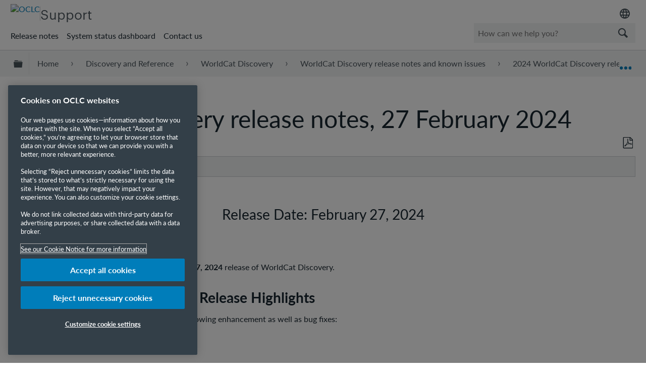

--- FILE ---
content_type: text/html; charset=utf-8
request_url: https://help.oclc.org/Discovery_and_Reference/WorldCat_Discovery/Release_notes/2024_release_notes/095WorldCat_Discovery_release_notes_27_February_2024
body_size: 16314
content:
<!DOCTYPE html>
<html  lang="en">
<head prefix="og: http://ogp.me/ns# article: http://ogp.me/ns/article#">

        <meta name="viewport" content="width=device-width, initial-scale=1"/>
        <meta name="google-site-verification" content="Jy3sv_9B9qZmOywOSydBMsr7nvstdycvcVlTuEPMv9U"/>
        <meta name="zd-site-verification" content="nfmtzvl7lhpfm0p6ftnxi"/>
        <meta name="generator" content="MindTouch"/>
        <meta name="robots" content="index,follow"/>
        <meta property="og:title" content="WorldCat Discovery release notes, 27 February 2024"/>
        <meta property="og:site_name" content="OCLC Support"/>
        <meta property="og:type" content="article"/>
        <meta property="og:locale" content="en_US"/>
        <meta property="og:url" content="https://help.oclc.org/Discovery_and_Reference/WorldCat_Discovery/Release_notes/2024_release_notes/095WorldCat_Discovery_release_notes_27_February_2024"/>
        <meta property="og:image" content="https://a.mtstatic.com/@public/production/site_10606/1506601705-social-share.png"/>
        <meta property="og:description" content=""/>
        <meta property="article:published_time" content="2024-02-16T13:06:33Z"/>
        <meta property="article:modified_time" content="2025-05-01T14:44:49Z"/>
        <meta name="twitter:card" content="summary"/>
        <meta name="twitter:title" content="WorldCat Discovery release notes, 27 February 2024"/>
        <meta name="twitter:description" content=""/>
        <meta name="twitter:image" content="https://a.mtstatic.com/@public/production/site_10606/1506601705-social-share.png"/>
        <meta name="description" content=""/>
        <link rel="canonical" href="https://help.oclc.org/Discovery_and_Reference/WorldCat_Discovery/Release_notes/2024_release_notes/095WorldCat_Discovery_release_notes_27_February_2024"/>
        <link rel="search" type="application/opensearchdescription+xml" title="OCLC Support Search" href="https://help.oclc.org/@api/deki/site/opensearch/description"/>
        <link rel="apple-touch-icon" href="https://a.mtstatic.com/@public/production/site_10606/1726501405-apple-touch-icon.png"/>
        <link rel="shortcut icon" href="https://a.mtstatic.com/@public/production/site_10606/1745262433-favicon.ico"/>

        <script type="application/ld+json">{"@context":"http:\/\/schema.org","@type":"Article","name":"WorldCat Discovery release notes, 27 February 2024","url":"https:\/\/help.oclc.org\/Discovery_and_Reference\/WorldCat_Discovery\/Release_notes\/2024_release_notes\/095WorldCat_Discovery_release_notes_27_February_2024","image":{"@type":"ImageObject","url":"https:\/\/a.mtstatic.com\/@public\/production\/site_10606\/1506601705-social-share.png","height":{"@type":"QuantitativeValue","maxValue":315},"width":{"@type":"QuantitativeValue","maxValue":600}},"datePublished":"2024-02-16T13:06:33Z","dateModified":"2025-05-01T14:44:49Z","thumbnailUrl":"https:\/\/help.oclc.org\/@api\/deki\/pages\/54493\/thumbnail?default=https%3A%2F%2Fhelp.oclc.org%2F%40style%2Fcommon%2Fimages%2Fimage-placeholder.png","mainEntityofPage":{"@type":"WebPage","@id":"https:\/\/help.oclc.org\/Discovery_and_Reference\/WorldCat_Discovery\/Release_notes\/2024_release_notes\/095WorldCat_Discovery_release_notes_27_February_2024"},"headline":"WorldCat Discovery release notes, 27 February 2024"}</script>
        <script type="application/ld+json">{"@context":"http:\/\/schema.org","@type":"WebPage","name":"WorldCat Discovery release notes, 27 February 2024","url":"https:\/\/help.oclc.org\/Discovery_and_Reference\/WorldCat_Discovery\/Release_notes\/2024_release_notes\/095WorldCat_Discovery_release_notes_27_February_2024","relatedLink":["https:\/\/help.oclc.org\/Discovery_and_Reference\/WorldCat_Discovery\/Release_notes\/2024_release_notes\/100WorldCat_Discovery_release_notes_5_February_2024","https:\/\/help.oclc.org\/Discovery_and_Reference\/WorldCat_Discovery\/Release_notes\/2024_release_notes\/090WorldCat_Discovery_Release_Notes_18_March_2024","https:\/\/help.oclc.org\/Discovery_and_Reference\/WorldCat_Discovery\/Release_notes\/2024_release_notes\/085WorldCat_Discovery_Release_Notes_21_March_2024","https:\/\/help.oclc.org\/Discovery_and_Reference\/WorldCat_Discovery\/Release_notes\/2024_release_notes\/080WorldCat_Discovery_release_notes_April_2024"]}</script>
        <script type="application/ld+json">{"@context":"http:\/\/schema.org","@type":"BreadcrumbList","itemListElement":[{"@type":"ListItem","position":1,"item":{"@id":"https:\/\/help.oclc.org\/Discovery_and_Reference","name":"Discovery and Reference"}},{"@type":"ListItem","position":2,"item":{"@id":"https:\/\/help.oclc.org\/Discovery_and_Reference\/WorldCat_Discovery","name":"WorldCat Discovery"}},{"@type":"ListItem","position":3,"item":{"@id":"https:\/\/help.oclc.org\/Discovery_and_Reference\/WorldCat_Discovery\/Release_notes","name":"WorldCat Discovery release notes and known issues"}},{"@type":"ListItem","position":4,"item":{"@id":"https:\/\/help.oclc.org\/Discovery_and_Reference\/WorldCat_Discovery\/Release_notes\/2024_release_notes","name":"2024 WorldCat Discovery release notes"}}]}</script>

        <title>WorldCat Discovery release notes, 27 February 2024 - OCLC Support</title>


    <style type="text/css">/*<![CDATA[*/
#mt-toc-container li:before {
display: none;
}/*]]>*/</style>

        <link media="screen" type="text/css" rel="stylesheet" href="https://a.mtstatic.com/@cache/layout/anonymous.css?_=a39e178cccdf9f952b353336221f5fe1_aGVscC5vY2xjLm9yZw==:site_10606" id="mt-screen-css" />

    
        <link media="print" type="text/css" rel="stylesheet" href="https://a.mtstatic.com/@cache/layout/print.css?_=23cf54050c5d3eb22b961195d90576c5:site_10606" id="mt-print-css" />


    <script type="application/json" nonce="23a7e1cc7439ab67baa0d1e65cb5a8bc178fe42f0ea37b2a5dfc49242a98663b" id="mt-localizations-draft">
{"Draft.JS.alert.cancel.button":"OK","Draft.JS.alert.cancel.message":"You can not cancel a draft when the live page is unpublished.","Draft.JS.alert.cancel.title":"This draft cannot be canceled","Draft.JS.alert.publish.button":"OK","Draft.JS.alert.publish.message":"You can not publish a draft of a page with an unpublished parent","Draft.JS.alert.publish.title":"This draft cannot be published","Draft.JS.alert.unpublish.button":"OK","Draft.JS.alert.unpublish.message":"You can not unpublish a page when published subpages are present.","Draft.JS.alert.unpublish.title":"This page cannot be unpublished","Draft.JS.success.cancel":"The draft was successfully deleted.","Draft.JS.success.schedule.publish":"Publication schedule successfully created.","Draft.JS.success.publish":"The draft was successfully published.","Draft.JS.success.unpublish":"The page was successfully unpublished.","Draft.JS.success.unpublish.inherits-schedule\n        Draft.JS.success.unpublish.scheduled-to-publish":"[MISSING: draft.js.success.unpublish.inherits-schedule\n        draft.js.success.unpublish.scheduled-to-publish]","Draft.JS.success.update.schedule.publish":"Publication schedule successfully updated.","Draft.JS.success.update.schedule.unpublish":"[MISSING: draft.js.success.update.schedule.unpublish]","Draft.JS.success.delete.schedule\n        Draft.JS.success.delete.schedule.with.subpages\n        Draft.error.cancel":"[MISSING: draft.js.success.delete.schedule\n        draft.js.success.delete.schedule.with.subpages\n        draft.error.cancel]","Draft.error.publish":"There was an error publishing the draft.","Draft.error.unpublish":"There was an error unpublishing the page.","Draft.message.at":"at","Dialog.ConfirmSave.StrictIdf.title":"Oops!","Dialog.ConfirmSave.StrictIdf.error.missing-template-reference":"This article type requires a template reference widget. Not having one may negatively impact your site and SEO. Please contact CXone Expert support.","Dialog.ConfirmSave.StrictIdf.label.continue":"Proceed anyway","Dialog.ConfirmSave.StrictIdf.label.cancel":"Cancel","Dialog.ConfirmSave.StrictIdf.label.missing-template-reference-help-link":"Learn more about required references","Dialog.ConfirmSave.StrictIdf.error.invalid-idf":"This type of article should not exist at the requested location in the site hierarchy. Proceeding with the requested move may negatively impact site navigation and SEO.","Dialog.ConfirmSave.StrictIdf.label.invalid-idf-help-link":"Learn more about IDF structure","Dialog.EditDraft.page-title":"Create draft","Dialog.Scheduler.Common.label.am":"{0} AM","Dialog.Scheduler.Common.label.pm":"{0} PM","Dialog.Scheduler.Publish.alert-create-draft":"Create","Dialog.Scheduler.Publish.alert-existing-publication-scheduled":"This location has an existing publication schedule applied.  The new page will inherit this new schedule.","Dialog.Scheduler.Publish.alert-modify-message":"This draft is scheduled to be published {0} at {1}. A schedule cannot be modified or deleted less than 15 minutes from its start time.","Dialog.Scheduler.Publish.alert-modify-title":"This schedule cannot be modified","Dialog.Scheduler.Publish.button-close":"Close","Dialog.Scheduler.Publish.button-save":"Save publish schedule","Dialog.Scheduler.Publish.button-go-to-parent":"Go to parent","Dialog.Scheduler.Publish.do-not-have-permission-message":"This page will be published {0} with another page scheduled by {1}. You do not have permission to view this page. Please see {1} to resolve scheduling conflicts.","Dialog.Scheduler.Publish.go-to-parent-message":"This draft will be published {0}, scheduled by {1}. A schedule can only be modified where it was created.","Dialog.Scheduler.Publish.label.f1-link":"Learn about scheduled publishing","Dialog.Scheduler.Publish.page-title":"Publish","Dialog.Scheduler.Unpublish.button-save":"Save unpublish schedule","Dialog.Scheduler.Unpublish.alert-modify-message":"This page is scheduled to be unpublished {0} at {1}. A schedule cannot be modified or deleted less than 15 minutes from its start time.","Dialog.Scheduler.Unpublish.do-not-have-permission-message":"This page will be unpublished {0} with another page scheduled by {1}. You do not have permission to view this page. Please see {1} to resolve scheduling conflicts.","Dialog.Scheduler.Unpublish.go-to-parent-message":"This page will be unpublished {0}, scheduled by {1}. A schedule can only be modified where it was created.","Dialog.Scheduler.Unpublish.page-title":"Unpublish","Page.Dashboard.page-title":"Dashboard"}    </script>    <script type="application/json" nonce="23a7e1cc7439ab67baa0d1e65cb5a8bc178fe42f0ea37b2a5dfc49242a98663b" id="mt-localizations-editor">
{"Article.Attach.file.upload.toobig":"The file \"{1}\" is too large.  The maximum allowed file size is {0}.","Article.Attach.file.upload.notAllowed":"The selected file can not be uploaded because you do not have permission to upload files of that type.","Article.Attach.file.upload.fileExtension":"You picked a file with an unsupported extension.  Please try again with a valid file.","Article.Common.page-is-restricted-login":"You do not have permission to view this page - please try signing in.","Article.Common.page-save-conflict":"You may have overwritten a concurrent editor's changes. Use this page's <a title=\"Revision History\" target=\"_blank\" href=\"{0}\" >Revision History<\/a> to review.","Article.Error.page-couldnt-be-loaded":"The requested page's contents could not be loaded.","Article.Error.page-save-conflict":"A page already exists at {0}. Navigate to the existing page and edit the page if you wish to modify its contents.","Article.Error.page-save-forbidden":"Your session has expired or you do not have permission to edit this page.","Article.Error.page-title-required":"A page title is required.","Article.edit.summary":"Edit summary","Article.edit.summary-reason":"Why are you making this edit?","Article.edit.enter-reason":"Enter reason (viewable in Site History Report)","Component.YoutubeSearch.error.key-invalid":"Your YouTube API Key was improperly configured. Please review the article at the","Component.YoutubeSearch.error.key-missing":"Your CXone Expert deployment needs to update your YouTube API Key. Details on how to update can be found at the","Component.YoutubeSearch.error.search-failed":"Search failed","Component.YoutubeSearch.info.not-found":"No videos found","Component.YoutubeSearch.label.video-url":"Video URL","Component.YoutubeSearch.placeholder.query":"Video URL or YouTube search query","Dialog.ConfirmCancel.button.continue-editing":"Continue editing","Dialog.ConfirmCancel.button.discard-changes":"Discard changes","Dialog.ConfirmCancel.message.changes-not-saved":"Your changes have not been saved to MindTouch.","Dialog.ConfirmCancel.title":"Discard changes?","Dialog.ConfirmDeleteRedirects.label.delete-redirects-help-link":"Learn more about deleting redirects","Dialog.ConfirmSave.error.redirect":"A redirect exists at this location and will be deleted if you continue. This may negatively impact your site and SEO. Please contact CXone Expert support.","Dialog.ConfirmSave.label.cancel":"Cancel","Dialog.ConfirmSave.label.continue":"Continue","Dialog.ConfirmSave.title":"Delete redirect?","Dialog.ConfirmSave.StrictIdf.error.invalid-idf":"This type of article should not exist at the requested location in the site hierarchy. Proceeding with the requested move may negatively impact site navigation and SEO.","Dialog.ConfirmSave.StrictIdf.error.missing-template-reference-insert":"You've removed the template reference, which is required for this page. Click Insert to reinsert the template reference.","Dialog.ConfirmSave.StrictIdf.label.cancel":"Cancel","Dialog.ConfirmSave.StrictIdf.label.continue":"Proceed anyway","Dialog.ConfirmSave.StrictIdf.label.insert":"Insert","Dialog.ConfirmSave.StrictIdf.label.missing-template-reference-help-link":"Learn more about required references","Dialog.ConfirmSave.StrictIdf.label.invalid-idf-help-link":"Learn more about IDF structure","Dialog.ConfirmSave.StrictIdf.title":"Oops!","Dialog.JS.wikibits-edit-section":"Edit section","Dialog.SaveRequired.button.cancel":"Cancel","Dialog.SaveRequired.button.save":"Save and continue","Dialog.SaveRequired.label.change-title-start":"This page needs a different title than","Dialog.SaveRequired.label.change-title-end":"Please make the correction and try again.","Dialog.SaveRequired.label.new-page-alert":"This operation can not be performed on a page that has not yet been created. In order to do that, we need to quickly save what you have.","Dialog.SaveRequired.title":"Save required","Draft.error.save-unpublished":"You cannot save an unpublished draft at {0}. A published page already exists at that location.","GUI.Editor.alert-changes-made-without-saving":"You have made changes to the content without saving your changes. Are you sure you want to exit this page?","GUI.Editor.error.copy-hint":"To avoid losing your work, copy the page contents to a new file and retry saving again.","GUI.Editor.error.server-error":"A server error has occurred.","GUI.Editor.error.unable-to-save":"We are unable to save this page","Redist.CKE.mt-save.save-to-file-link":"Save the page content to a file","Redist.CKE.mt-autosave.contents-autosaved":"The page contents were autosaved to the browser's local storage {0}","System.API.Error.invalid-redirect":"Cannot create a redirect on a page with sub-pages.","System.API.Error.invalid-redirect-target":"The redirect does not point at a valid page."}    </script>    <script type="application/json" nonce="23a7e1cc7439ab67baa0d1e65cb5a8bc178fe42f0ea37b2a5dfc49242a98663b" id="mt-localizations-file-uploader">
{"Dialog.Attach.allowed-types":"Allowed file types:","Dialog.Attach.button.upload":"Upload","Dialog.Attach.choose-files-dad":"Choose files to upload or drag and drop files into this window.","Dialog.Attach.max-size":"Maximum upload file size: {0}"}    </script>    <script type="application/json" nonce="23a7e1cc7439ab67baa0d1e65cb5a8bc178fe42f0ea37b2a5dfc49242a98663b" id="mt-localizations-grid-widget">
{"Article.Common.page-is-restricted-login":"You do not have permission to view this page - please try signing in.","MindTouch.Help.Page.search-unavailable":"Sorry, search is currently unavailable.","MindTouch.Reports.data.empty-grid-text":"No Data Available.","Page.StructuredTags.error-update":"An unknown error occurred."}    </script>    <script type="application/json" nonce="23a7e1cc7439ab67baa0d1e65cb5a8bc178fe42f0ea37b2a5dfc49242a98663b" id="mt-localizations-tree-widget">
{"Skin.Common.home":"Home","Dialog.Common.error.path-not-found":"The requested page or section could not be loaded. Please update the link.","Dialog.JS.loading":"Loading...","Dialog.JS.loading.copy":"Copying page(s)...","Dialog.JS.loading.insertImage":"Inserting image...","Dialog.JS.loading.move":"Moving page(s)...","Dialog.JS.loading.moveFile":"Moving file...","Dialog.JS.loading.search":"Searching...","MindTouch.Help.Page.in":"in","MindTouch.Help.Page.no-search-results":"Sorry, we can't find what you are looking for.","MindTouch.Help.Page.no-search-try":"Try searching for something else, selecting a category, or try creating a ticket.","MindTouch.Help.Page.retrysearch":"Click here to search the whole site.","MindTouch.Help.Page.search-error-try":"Please try again later.","MindTouch.Help.Page.search-unavailable":"Sorry, search is currently unavailable."}    </script>    <script type="application/json" nonce="23a7e1cc7439ab67baa0d1e65cb5a8bc178fe42f0ea37b2a5dfc49242a98663b" id="mt-localizations-dialog">
{"Dialog.Common.button.cancel":"Cancel","Dialog.Common.button.ok":"OK","Dialog.Common.label.home":"Home"}    </script>
    <script type="text/javascript" data-mindtouch-module="true" nonce="23a7e1cc7439ab67baa0d1e65cb5a8bc178fe42f0ea37b2a5dfc49242a98663b" src="https://a.mtstatic.com/deki/javascript/out/globals.jqueryv2.2.4.js?_=e0b19cc4575601f62d247de7bea281149d1b4519:site_10606"></script><script type="application/json" id="mt-global-settings" nonce="23a7e1cc7439ab67baa0d1e65cb5a8bc178fe42f0ea37b2a5dfc49242a98663b">{"articleType":"topic","attachFileMax":1000,"baseHref":"https:\/\/help.oclc.org","cacheFingerprint":"e0b19cc4575601f62d247de7bea281149d1b4519:site_10606","canFileBeAttached":false,"cdnHostname":"a.mtstatic.com","clientSideWarnings":false,"dntEditorConfig":false,"draftEditable":false,"followRedirects":1,"idfHideTemplateTags":true,"idfVersion":"IDF3","isArticleReviewCommunityMembersEnabled":false,"isDraftAllowed":false,"isDraftManagerReportDownloadEnabled":false,"isDraftRequest":false,"isFindAndReplaceUndoEnabled":false,"isGenerativeSearchEnabled":false,"isGenerativeSearchDisclaimerEnabled":true,"isGenerativeSearchStreamResponseToggleEnabled":false,"isContentAdequacyEnabled":false,"isGenerativeSearchOnDemandEvaluationEnabled":false,"isFileDescriptionCaptionableByLlmEnabled":false,"isGoogleAnalyticsEnabled":true,"isGuideTabMultipleClassificationsEnabled":false,"isHawthornThemeEnabled":false,"isIframeSandboxEnabled":false,"isImportExportEnhancementsEnabled":true,"isImportExportMediaEnabled":false,"isExternalImportEnabled":false,"isInteractionAnalyticsDebugEnabled":false,"isDevelopmentModeEnabled":false,"isInteractionAnalyticsEnabled":true,"isKcsEnabledOnPage":false,"isMediaManagerEnabled":true,"isPinnedPagesEnabled":true,"isReportDownloadEnabled":false,"isSchedulePublishEnabled":true,"isSearchAsYouTypeEnabled":false,"isTinymceAiAssistantEnabled":false,"isSearchInsightsDownloadEnabled":true,"isSentimentAnalysisEnabled":true,"isShowMoreChildrenNodesEnabled":false,"isShowTerminalNodesEnabled":false,"isSkinResponsive":true,"isSmoothScrollEnabled":true,"isTinyMceEnabled":false,"isTreeArticleIconsEnabled":false,"isXhrF1WebWidgetEnabled":true,"isXhrIEMode":false,"kcsEnabled":false,"kcsV2Enabled":false,"kcsV2GuidePrivacySetting":"Semi-Public","learningPathsEnabled":true,"maxFileSize":268435456,"moduleMode":"global","pageEditable":false,"pageId":54493,"pageIsRedirect":false,"pageLanguageCode":"en-US","pageName":"WorldCat Discovery release notes, 27 February 2024","pageNamespace":"","pageOrderLimit":1000,"pagePermissions":["LOGIN","BROWSE","READ","SUBSCRIBE"],"pageRevision":"9","pageSectionEditable":false,"pageTitle":"Discovery and Reference\/WorldCat Discovery\/Release notes\/2024 release notes\/095WorldCat Discovery release notes 27 February 2024","pageViewId":"1e1dc538-bb00-44de-a662-36c3d3ae4ac7","pathCommon":"\/@style\/common","pathSkin":"\/@style\/elm","relatedArticlesDetailed":true,"removeBlankTemplate":true,"removeDeleteCheckbox":true,"cidWarningOnDelete":true,"scriptParser":2,"sessionId":"NmE4ZmQ5NzEtNzg4Zi00YzIyLWI1MmUtYzhlYTQzYzAyOWQwfDIwMjUtMTItMTJUMDM6MjI6MDM=","showAllTemplates":false,"siteAuthoringPageThumbnailManagementEnabled":true,"skinStyle":"columbia.elm","spaceballs2Enabled":false,"strictIdfEnabled":true,"uiLanguage":"en-us","userId":2,"userIsAdmin":false,"userIsAnonymous":true,"userIsSeated":false,"userName":"Anonymous User","userPermissions":["LOGIN","BROWSE","READ","SUBSCRIBE"],"userSystemName":"Anonymous","userTimezone":"-04:00","webFontConfig":{"google":{"families":null}},"apiToken":"xhr_2_1765509724_c9c2723931f7f32ad290c21fce427582bf0be84e87f98543ed6f890fd7e721d1","displayGenerativeSearchDisclaimer":true}</script><script type="text/javascript" data-mindtouch-module="true" nonce="23a7e1cc7439ab67baa0d1e65cb5a8bc178fe42f0ea37b2a5dfc49242a98663b" src="https://a.mtstatic.com/deki/javascript/out/deki.legacy.js?_=e0b19cc4575601f62d247de7bea281149d1b4519:site_10606"></script><script type="text/javascript" data-mindtouch-module="true" nonce="23a7e1cc7439ab67baa0d1e65cb5a8bc178fe42f0ea37b2a5dfc49242a98663b" src="https://a.mtstatic.com/deki/javascript/out/community.js?_=e0b19cc4575601f62d247de7bea281149d1b4519:site_10606"></script><script type="text/javascript" data-mindtouch-module="true" nonce="23a7e1cc7439ab67baa0d1e65cb5a8bc178fe42f0ea37b2a5dfc49242a98663b" src="https://a.mtstatic.com/deki/javascript/out/standalone/skin_elm.js?_=e0b19cc4575601f62d247de7bea281149d1b4519:site_10606"></script><script type="text/javascript" data-mindtouch-module="true" nonce="23a7e1cc7439ab67baa0d1e65cb5a8bc178fe42f0ea37b2a5dfc49242a98663b" src="https://a.mtstatic.com/deki/javascript/out/standalone/pageBootstrap.js?_=e0b19cc4575601f62d247de7bea281149d1b4519:site_10606"></script>

    
        <!-- OneTrust Cookies Consent Notice start. Updated by Mickey Hawk on 27 July 2020 1:58PM -->
<script src="https://cdn.cookielaw.org/scripttemplates/otSDKStub.js" data-document-language="true" type="text/javascript" charset="UTF-8" data-domain-script="999c7907-ac3c-4ce1-9125-172f53ec926f"></script>
<script type="text/javascript">/*<![CDATA[*/
function OptanonWrapper() { }
/*]]>*/</script>
<!-- OneTrust Cookies Consent Notice end -->

<!-- Google Tag Manager -->
<script>/*<![CDATA[*/(function(w,d,s,l,i){w[l]=w[l]||[];w[l].push({'gtm.start':
new Date().getTime(),event:'gtm.js'});var f=d.getElementsByTagName(s)[0],
j=d.createElement(s),dl=l!='dataLayer'?'&l='+l:'';j.async=true;j.src=
'https://www.googletagmanager.com/gtm.js?id='+i+dl;f.parentNode.insertBefore(j,f);
})(window,document,'script','dataLayer','GTM-TC83QFB');/*]]>*/</script>
<!-- End Google Tag Manager -->

<link rel="stylesheet" href="https://use.typekit.net/gsk4dds.css">
<script src="https://www.oclc.org/apps/settings/wcm/designs/oclc/js/jquery/jquery.hoverIntent.minified.js"></script>


    
<script type="text/javascript" nonce="23a7e1cc7439ab67baa0d1e65cb5a8bc178fe42f0ea37b2a5dfc49242a98663b">(function(i,s,o,g,r,a,m){i['GoogleAnalyticsObject']=r;i[r]=i[r]||function(){(i[r].q=i[r].q||[]).push(arguments)},i[r].l=1*new Date();a=s.createElement(o),m=s.getElementsByTagName(o)[0];a.async=1;a.src=g;m.parentNode.insertBefore(a,m)})(window,document,'script','//www.google-analytics.com/analytics.js','ga');ga('create','UA-69387992-20','https://help.oclc.org/',{allowLinker:true});ga('send','pageview');ga('create','UA-65721316-23','help.oclc.org',{name:'mtTracker',allowLinker:true});ga('mtTracker.require','linker');ga('mtTracker.set', 'anonymizeIp', true);ga('mtTracker.send','pageview');document.addEventListener('mindtouch-web-widget:f1:loaded',function(e){var t=e.data||{},d=t.widget;d&&''!==t.embedId&&document.addEventListener('mindtouch-web-widget:f1:clicked',function(e){var t=(e.data||{}).href;if(t){var n=document.createElement('a');n.setAttribute('href',t),'expert-help.nice.com'===n.hostname&&(e.preventDefault(),ga('linker:decorate',n),d.open(n.href))}})});</script>
</head>
<body class="elm-user-anonymous columbia-page-main columbia-article-topic columbia-browser-chrome columbia-platform-macintosh columbia-breadcrumb-home-discoveryandreference-worldcatdiscovery-releasenotes-2024releasenotes-095worldcatdiscoveryreleasenotes27february2024 columbia-live no-touch columbia-lang-en-us columbia-skin-elm">
<a class="elm-skip-link" href="#elm-main-content" title="Press enter to skip to the main content">Skip to main content</a><main class="elm-skin-container" data-ga-category="Anonymous | page">
    <header class="elm-header">
        <div class="elm-header-custom"><nav class="elm-nav oc-header"><div class="elm-nav-container"><div class="oc-header__top"><div class="oc-header__brand"><div class="oc-logo-container"><a title="OCLC.org home" href="https://www.oclc.org/" target="_blank" rel="external noopener nofollow" class="link-https"><img src="https://help.oclc.org/@api/deki/site/logo.png?default=https://a.mtstatic.com/skins/styles/elm/logo.svg%3F_%3De0b19cc4575601f62d247de7bea281149d1b4519:site_10606" alt="OCLC" /></a></div><hr /><div class="oc-logo-secondary"><a title="Support home" class="internal" href="https://help.oclc.org/" rel="internal">Support</a></div></div><div><div class="region-language"><div class="selected-region"><img src="https://www.oclc.org/content/dam/oclc/common/images/icons/material_language.svg" alt="Language" height="24" width="24" /></div><ul class="languagepicker"><li><a class="language" href="#" id="de" lang="de">Deutsch</a></li><li><a class="language" href="#" id="en" lang="en">English</a></li><li><a class="language" href="#" id="es" lang="es">Espa&ntilde;ol</a></li><li><a class="language" href="#" id="fr" lang="fr">Fran&ccedil;ais</a></li><li><a class="language" href="#" id="it" lang="it">Italiano</a></li><li><a class="language" href="#" id="nl" lang="nl">Nederlands</a></li></ul></div></div></div><div class="oc-header__bottom"><ul class="oc-header__nav"><li><a href="https://help.oclc.org/Librarian_Toolbox/Release_notes" rel="internal">Release notes</a></li><li><a href="https://oclc.service-now.com/status" target="_blank" rel="external noopener nofollow" class="link-https">System status dashboard</a></li><li><a onclick="ga('send', 'event', 'External Link', 'Click', 'Contact OCLC Support', '0');" href="https://help.oclc.org/Librarian_Toolbox/Contact_OCLC_Support" rel="internal">Contact us</a></li></ul><div class="oc-header__search"><script type="application/json" id="mt-localizations-help-widget">/*<![CDATA[*/{"Help.Widget.button.text":"Search","Help.Widget.label.text":"Query","Help.Widget.placeholder.text":"How can we help you?"}/*]]>*/</script><div class="mt-inputredirect" data-query-key="q" data-path=""></div></div></div></div></nav>

<script>/*<![CDATA[*/if (window.location.host == 'help.oclc.org' || window.location.host == 'oclc-sandbox.mindtouch.us') {var priorSelection='';}/*]]>*/</script>

<script type="text/javascript">/*<![CDATA[*/
/**
 * Get a cookie by name
 * @param {string} cName - Cookie name
 * @returns cookie value
 */
function getCookie(cName) {
  var name = cName + "=";
  var decodedCookie = decodeURIComponent(document.cookie);
  var ca = decodedCookie.split(';');
  for (var i = 0; i < ca.length; i++) {
    var c = ca[i];
    while (c.charAt(0) == ' ') {
      c = c.substring(1);
    }
    if (c.indexOf(name) == 0) {
      return c.substring(name.length, c.length);
    }
  }
  return "";
}

/**
 * Set a cookie
 * @param {string} cName - Cookie name
 * @param {string} cValue - Cookie value
 * @param {number} expDays - Expiration time in days
 */
function setCookie(cName, cValue, expDays) {
  var date = new Date();
  date.setTime(date.getTime() + (expDays * 24 * 60 * 60 * 1000));
  var expires = "expires=" + date.toUTCString();
  document.cookie = cName + "=" + cValue + ";" + expires + ";path=/";
}

/**
 * Get current site language from url
 */
const smartlingFr = 'fr-b1887160206b09594.getsmartling.com';
const smartlingDe = 'de-b18871602cd1cb2ef.getsmartling.com';
const smartlingEs = 'es-b18871602e48673f2.getsmartling.com';
const smartlingIt = 'it-it-b1887160218846635.getsmartling.com';
const smartlingNl = 'nl-b18871602833bab44.getsmartling.com';
const smartlingZhHant = 'zh-Hant-xxxxxxxxxxxxxxxxx.getsmartling.com';
var thisSiteLanguage = '';
// "help.oclc.org" is getting converted to other domains when in another language site
// Separating help.oclc.org stops whatever is converting the string
if ([('help' + '.oclc.org'), 'oclc-sandbox.mindtouch.us'].includes(window.location.host)) {
  thisSiteLanguage = 'en';
} else if (['help-fr.oclc.org', smartlingFr].includes(window.location.host)) {
  thisSiteLanguage = 'fr';
} else if (['help-de.oclc.org', smartlingDe].includes(window.location.host)) {
  thisSiteLanguage = 'de';
} else if (['help-es.oclc.org', smartlingEs].includes(window.location.host)) {
  thisSiteLanguage = 'es';
} else if (['help-it.oclc.org', smartlingIt].includes(window.location.host)) {
  thisSiteLanguage = 'it';
} else if (['help-nl.oclc.org', smartlingNl].includes(window.location.host)) {
  thisSiteLanguage = 'nl';
} else if (['help-zh-hant.oclc.org', smartlingZhHant].includes(window.location.host)) {
  thisSiteLanguage = 'zh-Hant';
} 
document.querySelector(`#${thisSiteLanguage}`).classList.add('current-language');
/**
 * Go to selected language and set cookie for that language
 */ 
function goToLanguage(language) {
  const path = window.location.pathname;
  setCookie("oclc_helpsite", language, 2);
  if (language == 'en' && thisSiteLanguage != 'en') {
    setCookie("oclc_helpsite", "en", 2);
    // "help.oclc.org" is getting converted to other domains when in another language site
    // Separating help.oclc.org stops whatever is converting the string
    window.location = 'https://help' + '.oclc.org' + path + '?sl=en';
  } else if (language == 'fr' && thisSiteLanguage != 'fr') {
    setCookie("oclc_helpsite", "fr", 2);
    window.location = 'https://help-fr.oclc.org' + path + '?sl=fr';
  } else if (language == 'de' && thisSiteLanguage != 'de') {
    setCookie("oclc_helpsite", "de", 2);
    window.location = 'https://help-de.oclc.org' + path + '?sl=de';
  } else if (language == 'es' && thisSiteLanguage != 'es') {
    setCookie("oclc_helpsite", "es", 2);
    window.location = 'https://help-es.oclc.org' + path + '?sl=es';
  } else if (language == 'it' && thisSiteLanguage != 'it') {
    setCookie("oclc_helpsite", "it", 2);
    window.location = 'https://help-it.oclc.org' + path + '?sl=it';
  } else if (language == 'nl' && thisSiteLanguage != 'nl') {
    setCookie("oclc_helpsite", "nl", 2);
    window.location = 'https://help-nl.oclc.org' + path + '?sl=nl';
  } else if (language == 'zh-Hant' && thisSiteLanguage != 'zh-Hant') {
    setCookie("oclc_helpsite", "zh-Hant", 2);
    window.location = 'https://help-zh-hant.oclc.org' + path + '?sl=zh-Hant';
  }
}

/**
 * Set cookie from prior language selection
 */
if (typeof priorSelection == 'undefined') { priorSelection = '' }
if (priorSelection != '') {
  setCookie('oclc_helpsite', priorSelection, 2);
}

/**
 * Automatically change language based on browser's preferred language (if no cookie is set)
 */
// DISABLED: users getting redirected to nonexistant pages because not all are translated
// var userPreferredLang = navigator.languages && navigator.languages[0] || navigator.language || navigator.userLanguage;
// if (getCookie("oclc_helpsite") == '' || getCookie("oclc_helpsite") == undefined) {
//   if (userPreferredLang.toLowerCase().includes('en')) {
//     goToLanguage('en');
//   } else if (userPreferredLang.toLowerCase().includes('fr')) {
//     goToLanguage('fr');
//   } else if (userPreferredLang.toLowerCase().includes('de')) {
//     goToLanguage('de');
//   } else if (userPreferredLang.toLowerCase().includes('es')) {
//     goToLanguage('es');
//   } else if (userPreferredLang.toLowerCase().includes('it')) {
//     goToLanguage('it');
//   } else if (userPreferredLang.toLowerCase().includes('nl')) {
//     goToLanguage('nl');
//   } else if (userPreferredLang.toLowerCase().includes('zh-hant')) {
//     goToLanguage('zh-Hant');
//   }
// }


$(function () {
  $('.region-language').hover(function () {
    var show = $('.languagepicker');
    show.toggle();
  });

  /**
   * Change language on click of language selector
   */
  $('.languagepicker li').click(function () {
    var clickedLanguage = $(this).children("a").attr('lang');
    goToLanguage(clickedLanguage);
  });
});/*]]>*/</script>
</div>
        <div class="elm-nav mt-translate-module" hidden="true">
            <div class="elm-nav-container mt-translate-container"></div>
        </div>
        <div class="elm-header-logo-container">
            <a href="https://help.oclc.org" title="OCLC Support" aria-label='Link to home'><img src="https://a.mtstatic.com/@public/production/site_10606/1510500640-logo.png" alt="OCLC Support" /></a>
        </div>
        
        <nav class="elm-header-user-nav elm-nav" role="navigation">
            <div class="elm-nav-container">
                <ol>
                    <li class="elm-global-search" data-ga-action="Header search"><a class="mt-icon-site-search mt-toggle-form" href="#" title="Search site">Search site</a>
<div class="mt-quick-search-container mt-toggle-form-container">
    <form action="/Special:Search">
        <input name="qid" id="mt-qid-skin" type="hidden" value="" />
        <input name="fpid" id="mt-search-filter-id" type="hidden" value="230" />
        <input name="fpth" id="mt-search-filter-path" type="hidden" />
        <input name="path" id="mt-search-path" type="hidden" value="" />

        <label class="mt-label" for="mt-site-search-input">
            Search
        </label>
        <input class="mt-text mt-search search-field" name="q" id="mt-site-search-input" placeholder="How can we help you?" type="search" />
        <button class="mt-button ui-button-icon mt-icon-site-search-button search-button" type="submit">
            Search
        </button>
    </form>
</div>
<div class="elm-search-back"><a class="mt-icon-browser-back" data-ga-label="Browse back" href="#" id="mt-browser-back" title="Go back to previous article">Go back to previous article</a></div>
</li>
                    <li class="elm-user-menu"><ol class="mt-user-menu">


    <li class="mt-user-menu-user">
        <a class="mt-icon-quick-sign-in "
           href="https://help.oclc.org/@app/auth/3/login?returnto=https%3A%2F%2Fhelp.oclc.org%2FDiscovery_and_Reference%2FWorldCat_Discovery%2FRelease_notes%2F2024_release_notes%2F095WorldCat_Discovery_release_notes_27_February_2024"
           title="Sign in">Sign in</a>

    </li>
</ol>
</li>
                </ol>
            </div>
        </nav>
        <nav class="elm-header-global-nav elm-nav" data-ga-action="Elm Navigation">
            <div class="elm-nav-container">
                <button class="elm-hierarchy-trigger mt-hierarchy-trigger ui-button-icon mt-icon-hierarchy-trigger-closed" title="Expand/collapse global hierarchy" data-ga-label="Hierarchy Toggle - Tree View">
                    Expand/collapse global hierarchy
                </button>
                <ol class="mt-breadcrumbs" data-ga-action="Breadcrumbs">
                        <li>
                            <a href="https://help.oclc.org/" data-ga-label="Breadcrumb category">
                                <span class="mt-icon-article-category mt-icon-article-home"></span>
                                    Home
                            </a>
                        </li>
                        <li>
                            <a href="https://help.oclc.org/Discovery_and_Reference" data-ga-label="Breadcrumb category">
                                <span class="mt-icon-article-category"></span>
                                    Discovery and Reference
                            </a>
                        </li>
                        <li>
                            <a href="https://help.oclc.org/Discovery_and_Reference/WorldCat_Discovery" data-ga-label="Breadcrumb category">
                                <span class="mt-icon-article-category"></span>
                                    WorldCat Discovery
                            </a>
                        </li>
                        <li>
                            <a href="https://help.oclc.org/Discovery_and_Reference/WorldCat_Discovery/Release_notes" data-ga-label="Breadcrumb category">
                                <span class="mt-icon-article-category"></span>
                                    WorldCat Discovery release notes and known issues
                            </a>
                        </li>
                        <li>
                            <a href="https://help.oclc.org/Discovery_and_Reference/WorldCat_Discovery/Release_notes/2024_release_notes" data-ga-label="Breadcrumb guide">
                                <span class="mt-icon-article-guide"></span>
                                    2024 WorldCat Discovery release notes
                            </a>
                        </li>
                        <li class="mt-breadcrumbs-current-page">
                            <span class="mt-icon-article-topic"></span>
                            WorldCat Discovery release notes, 27 February 2024
                        </li>
                </ol>
                <button class="mt-icon-hierarchy-mobile-view-trigger ui-button-icon mt-icon-hierarchy-mobile-trigger-closed" title="Expand/collapse global location" data-ga-label="Hierarchy Toggle - Breadcrumb Expand/Collapse">
                    Expand/collapse global location
                </button>
            </div>
        </nav>
        <nav class="elm-nav elm-header-hierarchy">
            <div class="elm-nav-container">
                <div class="elm-hierarchy mt-hierarchy"></div>
            </div>
        </nav>    </header>
    <article class="elm-content-container" id="elm-main-content" tabindex="-1">
        <header>
            <div id="flash-messages"><div class="dekiFlash"></div></div>
            
                
<h1 id="title" data-title-editor-available="false">
        WorldCat Discovery release notes, 27 February 2024
</h1>

                

                
                    <ol class="elm-meta-data elm-meta-top" data-ga-action="Page actions">
                        <li class="elm-last-modified"><dl class="mt-last-updated-container">
    <dt class="mt-last-updated-label">Last updated</dt>
    <dd>
        <span class="mt-last-updated" data-timestamp="2025-05-01T14:44:49Z"></span>
    </dd>
</dl>
</li>
                        <li class="elm-pdf-export"><a data-ga-label="PDF" href="https://help.oclc.org/@api/deki/pages/54493/pdf/WorldCat%2bDiscovery%2brelease%2bnotes%252C%2b27%2bFebruary%2b2024.pdf?stylesheet=default" rel="nofollow" target="_blank" title="Export page as a PDF">
    <span class="mt-icon-article-pdf"></span>Save as PDF
</a></li>
                        <li class="elm-social-share"></li>
                    </ol>
                
            
        </header>
                <header class="mt-content-header">

<div id="machine-translation-message" class="highlight-box highlight-box--subtle" style="display:none;">The translation on this website may be generated by machine translation. The quality and accuracy of machine translation can vary significantly from one text to another. Read the page in original English <a onclick="goToLanguage('en')">here</a>.</div>

<script type="text/javascript">/*<![CDATA[*/
// Determine if machine translation message should be shown
function displayMachineTranslationMessage() {
    // Show if Italian, excluding certain pages
    if (thisSiteLanguage == 'it' && !document.querySelector('.columbia-page-home')) {
        document.querySelector('#machine-translation-message').style.display = null;
    }
}

displayMachineTranslationMessage();/*]]>*/</script>
</header>
                <aside class="mt-content-side"></aside>
            <aside id="mt-toc-container" data-title="Table of contents" data-collapsed="true">
                <nav class="mt-toc-content mt-collapsible-section">
                    <ol><li><a href="#Introduction" rel="internal">Introduction</a><ol><li><a href="#WorldCat_Discovery_February_Release_Highlights" rel="internal">WorldCat Discovery February Release Highlights&nbsp;</a></li></ol></li><li><a href="#New_features_and_enhancements" rel="internal">New features and enhancements</a><ol><li><a href="#Access_a_streamlined_Report_a_Broken_Link_form" rel="internal">Access a streamlined Report a Broken Link form</a></li></ol></li><li><a href="#Bug_fixes" rel="internal">Bug fixes</a><ol><li><a href="#Users_can_now_place_a_hold_on_a_journal_volume_held_in_print_when_viewing_the_item_details_of_an_article_within_it" rel="internal">Users can now place a hold on a journal volume held in print when viewing the item details of an article within it</a></li><li><a href="#Government_and_educational_open_access_links_now_honor_MARC_856_.247_values" rel="internal">Government and educational open access links now honor MARC 856 $7 values</a></li></ol></li><li><a href="#New_content" rel="internal">New content</a><ol><li><a href="#Available_in_WorldCat_Discovery_and_WorldCat.org" rel="internal">Available in WorldCat Discovery&nbsp;and WorldCat.org</a></li><li><a href="#Available_in_WorldCat_Discovery" rel="internal">Available in WorldCat Discovery&nbsp;</a></li></ol></li><li><a href="#Important_links" rel="internal">Important links</a><ol><li><a href="#Product_website" rel="internal">Product website</a></li><li><a href="#Office_Hours" rel="internal">Office Hours</a></li><li><a href="#Support_website(s)" rel="internal">Support website(s)</a></li><li><a href="#Include_Request_ID_with_problem_reports" rel="internal">Include Request ID with problem reports</a></li></ol></li></ol>
                </nav>
            </aside>
            <section class="mt-content-container">
                



<p>&nbsp;</p>

<p class="release-date" style="text-align: center;"><span class="mt-font-size-28">Release Date: February 27, 2024</span></p>

<div mt-section-origin="Discovery_and_Reference/WorldCat_Discovery/Release_notes/2024_release_notes/095WorldCat_Discovery_release_notes_27_February_2024" class="mt-section" id="section_1"><span id="Introduction"></span><h2 class="editable">Introduction</h2>

<p>The following release notes are for the<b> FEBRUARY 27, 2024&nbsp;</b>release of WorldCat Discovery.</p>

<div mt-section-origin="Discovery_and_Reference/WorldCat_Discovery/Release_notes/2024_release_notes/095WorldCat_Discovery_release_notes_27_February_2024" class="mt-section" id="section_2"><span id="WorldCat_Discovery_February_Release_Highlights"></span><h3 class="editable">WorldCat Discovery February Release Highlights&nbsp;</h3>

<p>This release of WorldCat Discovery includes the following enhancement as well as bug fixes:</p>

<ul>
    <li>Access a streamlined Report a Broken Link form</li>
</ul>

</div></div><div mt-section-origin="Discovery_and_Reference/WorldCat_Discovery/Release_notes/2024_release_notes/095WorldCat_Discovery_release_notes_27_February_2024" class="mt-section" id="section_3"><span id="New_features_and_enhancements"></span><h2 class="editable">New features and enhancements</h2>

<div mt-section-origin="Discovery_and_Reference/WorldCat_Discovery/Release_notes/2024_release_notes/095WorldCat_Discovery_release_notes_27_February_2024" class="mt-section" id="section_4"><span id="Access_a_streamlined_Report_a_Broken_Link_form"></span><h3 class="editable">Access a streamlined Report a Broken Link form</h3>

<p>This release includes the following fixes to the &ldquo;report a broken link&rdquo; form and its associated email notification based on your feedback:</p>

<ul style="list-style-type:disc;">
    <li>A streamlined form removing the &quot;Send me the correct link to the resource if it's available&quot; checkbox dependency.&nbsp;</li>
    <li>The sender's information is included in the body of the email so you can respond quickly.</li>
</ul>

<p><img alt="Request a Broken Link form.png" class="internal default" loading="lazy" src="https://help.oclc.org/@api/deki/files/16078/RABL_form.png?revision=1" /></p>

<p>When a patron submits the form, WorldCat Discovery sends separate email notifications to the email address that the patron entered on the form as well as to the email address that you have configured for your library in OCLC Service Configuration &gt; WorldCat Discovery and WorldCat Local &gt; ILS Support and Maintenance &gt; User Support &gt; Report a Broken Link Form.</p>

<p>The body of the email notification includes all data&nbsp;collected in the &ldquo;report a broken link&rdquo; form (Name / Email / Message) so your staff can respond quickly.</p>

<p>As part of OCLC&rsquo;s work to standardize email notifications, messages generated by the form now come from <a href="mailto:do-not-reply@e.worldcat.org" target="_blank" rel="external noopener nofollow" class="link-mailto"><b>d</b></a><b><a title="mailto:o-not-reply@e.worldcat.org" href="mailto:o-not-reply@e.worldcat.org" target="_blank" rel="external noopener nofollow" class="link-mailto">o-not-reply@e.worldcat.org</a> &lt;<a title="mailto:notices@e.worldcat.org" href="mailto:notices@e.worldcat.org" target="_blank" rel="external noopener nofollow" class="link-mailto">notices@e.worldcat.org</a>&gt;&nbsp;</b>instead of <b><a title="mailto:no-reply@e.worldcat.org" href="mailto:no-reply@e.worldcat.org" target="_blank" rel="external noopener nofollow" class="link-mailto">no-reply@e.worldcat.org</a></b>.</p>

<p><img alt="Request a Broken Link email notification.png" class="internal default" loading="lazy" src="https://help.oclc.org/@api/deki/files/16079/RABL_email_annotated.png?revision=1" /></p>

<p>&nbsp;</p>



</div><div mt-section-origin="Discovery_and_Reference/WorldCat_Discovery/Release_notes/2024_release_notes/095WorldCat_Discovery_release_notes_27_February_2024" class="mt-section" id="section_5"><span id="Bug_fixes"></span><h2 class="editable">Bug fixes</h2>

<div mt-section-origin="Discovery_and_Reference/WorldCat_Discovery/Release_notes/2024_release_notes/095WorldCat_Discovery_release_notes_27_February_2024" class="mt-section" id="section_6"><span id="Users_can_now_place_a_hold_on_a_journal_volume_held_in_print_when_viewing_the_item_details_of_an_article_within_it"></span><h3 class="editable">Users can now place a hold on a journal volume held in print when viewing the item details of an article within it</h3>

<p>When viewing the item details of an article from a journal that your library holds in print, users can now successfully place a hold on the volume that contains it. Previously the message <i>&lsquo;Ineligible for place hold. No pick up locations available&rsquo;</i> was displayed.</p>

</div><div mt-section-origin="Discovery_and_Reference/WorldCat_Discovery/Release_notes/2024_release_notes/095WorldCat_Discovery_release_notes_27_February_2024" class="mt-section" id="section_7"><span id="Government_and_educational_open_access_links_now_honor_MARC_856_.247_values"></span><h3 class="editable">Government and educational open access links now honor MARC 856 $7 values</h3>

<p>If a record contains MARC 856 $7 with a value of 1, the access status of this networked electronic resource is &ldquo;Restricted access.&rdquo; With this release, WorldCat Discovery now honors the $7 value of 1 in records for government and educational documents.</p>

<p>If your library has configured the display of &ldquo;Links from WorldCat record 856 and 956 to open access content / free content&rdquo; for &ldquo;Government and Educational documents&rdquo; in OCLC Service Configuration &gt; WorldCat Discovery and WorldCat Local &gt; Full Text and Open Access Links &gt; WorldCat Discovery Search Results and Detailed Views &gt; Primary Links, WorldCat Discovery no longer considers such records open access if they contain MARC 856 $7 with a value of 1. It no longer displays their MARC 856 $u URLs as primary links on search results or item details.</p>

<p>These links will only display as Other Links on the item details page if your library has selected the configuration option to display &ldquo;Links from the WorldCat record 856 to non-open access content / non-free content.&rdquo;</p>

<p><img alt="Service Configuration Primary Open Access and Other Links.png" class="internal default" loading="lazy" src="https://help.oclc.org/@api/deki/files/16080/ServiceConfigOpenAccess%2526OtherLinks.png?revision=1" /></p>

</div></div><div mt-section-origin="Discovery_and_Reference/WorldCat_Discovery/Release_notes/2024_release_notes/095WorldCat_Discovery_release_notes_27_February_2024" class="mt-section" id="section_8"><span id="New_content"></span><h2 class="editable">New content</h2>

<p>This is a list of new databases added to WorldCat Discovery&nbsp;and WorldCat.org since our last update.</p>

<p>You can enable these databases as search options in the Licensed Content and Databases module of the OCLC Service Configuration site. <strong>Please remember that your library must have a valid subscription to these databases in order to enable them.</strong></p>

<p>Below is a list of new database names and providers for reference. The complete list of databases is available <a title="http://www.oclc.org/content/dam/oclc/worldcat-discovery/contentlist.xls" href="http://www.oclc.org/content/dam/oclc/worldcat-discovery/contentlist.xls" target="_blank" rel="external noopener nofollow" class="external">here</a>.</p>

<div mt-section-origin="Discovery_and_Reference/WorldCat_Discovery/Release_notes/2024_release_notes/095WorldCat_Discovery_release_notes_27_February_2024" class="mt-section" id="section_9"><span id="Available_in_WorldCat_Discovery_and_WorldCat.org"></span><h3 class="editable"><span>Available in WorldCat Discovery&nbsp;and WorldCat.org</span></h3>

<dl>
    <dt><b>From American Medical Association</b></dt>
    <dd><b>JAMA Network</b> - AMA Network brings JAMA&reg; together with JAMA Network Open&trade; and 11 specialty medical journals to offer enhanced access to the research, reviews, and perspectives shaping medicine today and into the future.</dd>
</dl>

</div><div mt-section-origin="Discovery_and_Reference/WorldCat_Discovery/Release_notes/2024_release_notes/095WorldCat_Discovery_release_notes_27_February_2024" class="mt-section" id="section_10"><span id="Available_in_WorldCat_Discovery"></span><h3 class="editable"><span><strong>Available in WorldCat Discovery&nbsp;</strong></span></h3>

<dl>
    <dt><b>From Adam Matthew Digital</b></dt>
    <dd>
    <p><b>Africa and the New Imperialism</b> - The most extensive resource covering Africa in the age of new imperialism; a major period of colonial expansion that sent shockwaves throughout the continent, the effects of which are still felt today.</p>

    <p><b>American in World War Two</b> - Explore extensive collections sourced from The National WWII Museum in New Orleans, to uncover the many facets of American involvement in World War Two.</p>

    <p><b>Broadcasting America</b> - Explore the history of twentieth century broadcasting in America through the business decisions and innovations that led media corporations to transform radio from a one-to-one communication tool to a means of broadcasting information and ideas to the masses.</p>

    <p><b>Conflict in Indochina</b> - The resource, part of the Archives Direct suite drawn from The National Archives, UK, provides comprehensive coverage of the key events during the War in Vietnam, and the wider impact on Laos and Cambodia.</p>

    <p><b>Foreign Office Files for China, 1930-1937</b> - Formerly restricted British Foreign Office files dealing with China, Hong Kong and Taiwan between 1930 and 1937.</p>

    <p><b>Life at Sea</b> - Explore three centuries of life at sea through the individual histories of ships&rsquo; crews during the Age of Sail and into the era of steam.</p>

    <p><b>Victorians on Film</b> - Showcasing the British Film Institute&rsquo;s Victorian Film Collection and the Mitchell and Kenyon Collection, Victorians on Film provides a glimpse into the lives of the late Victorians and Edwardians captured by some of Britain&rsquo;s earliest film pioneers and innovators.</p>
    </dd>
</dl>
</div></div><div mt-section-origin="Discovery_and_Reference/WorldCat_Discovery/Release_notes/2024_release_notes/095WorldCat_Discovery_release_notes_27_February_2024" class="mt-section" id="section_11"><span id="Important_links"></span><h2 class="editable">Important links</h2>

<div mt-section-origin="Discovery_and_Reference/WorldCat_Discovery/Release_notes/2024_release_notes/095WorldCat_Discovery_release_notes_27_February_2024" class="mt-section" id="section_12"><span id="Product_website"></span><h3 class="editable">Product website</h3>

<p>More product information can be found&nbsp;<u><u><u><a href="https://www.oclc.org/en/worldcat-discovery.html" rel="external noopener nofollow" target="_blank" title="https://www.oclc.org/en/worldcat-discovery.html">here</a></u></u></u>.</p>

</div><div mt-section-origin="Discovery_and_Reference/WorldCat_Discovery/Release_notes/2024_release_notes/095WorldCat_Discovery_release_notes_27_February_2024" class="mt-section" id="section_13"><span id="Office_Hours"></span><h3 class="editable">Office Hours</h3>

<ul>
    <li><u><a href="https://www.oclc.org/community/discovery/events.en.html" rel="external noopener nofollow" target="_blank" title="https://www.oclc.org/community/discovery/events.en.html">WorldCat Discovery office hours</a></u></li>
</ul>

</div><div mt-section-origin="Discovery_and_Reference/WorldCat_Discovery/Release_notes/2024_release_notes/095WorldCat_Discovery_release_notes_27_February_2024" class="mt-section" id="section_14"><span id="Support_website(s)"></span><h3 class="editable">Support website(s)</h3>

<p>Support information for this product and related products can be found at:</p>

<ul>
    <li><u><u><u><a title="WorldCat Discovery" href="https://help.oclc.org/Discovery_and_Reference/WorldCat_Discovery" rel="internal">WorldCat Discovery support resources&nbsp;</a></u></u></u>&nbsp;</li>
    <li><u><u><u><a title="WorldCat Discovery training" href="https://help.oclc.org/Discovery_and_Reference/WorldCat_Discovery/WorldCat_Discovery_training" rel="internal">WorldCat Discovery training</a></u></u></u></li>
    <li><u><u><u><a title="WorldCat Discovery release notes and known issues" href="https://help.oclc.org/Discovery_and_Reference/WorldCat_Discovery/Release_notes?_ga=2.205619802.832436894.1591032609-255971708.1589378422" rel="internal">Release notes&nbsp;</a></u></u></u></li>
    <li><u><u><u><a title="Contact OCLC Support in your region" href="https://help.oclc.org/Librarian_Toolbox/Contact_OCLC_Support/Contact_OCLC_Support_in_your_region" rel="internal">OCLC customer support</a></u></u></u></li>
    <li><u><u><u><a title="Browser compatibility chart" href="https://help.oclc.org/Librarian_Toolbox/Browser" rel="internal">Browser compatibility chart&nbsp;</a></u></u></u></li>
</ul>

<p>&nbsp;<br />
If you have additional questions, please contact OCLC Customer Service by calling 1-800-848-5800 or 1-614-793-8682 Monday &ndash; Friday 8&nbsp;a.m. &ndash; 7 p.m. ET, or email&nbsp;<u><u><u><a href="mailto:support@oclc.org" rel="external noopener nofollow" target="_blank" title="mailto:support@oclc.org">support@oclc.org</a></u></u></u>. For support enquiries in the UK and Ireland, please contact the Support Desk by calling +44-(0)114-281 60 42 or e-mailing&nbsp;<u><u><u><a href="mailto:support-uk@oclc.org" rel="external noopener nofollow" target="_blank" title="mailto:support-uk@oclc.org">support-uk@oclc.org</a></u></u></u>. Support is available between the hours of 09:00 and 17:30 (UK Time).</p>

<p>&nbsp;</p>

</div><div mt-section-origin="Discovery_and_Reference/WorldCat_Discovery/Release_notes/2024_release_notes/095WorldCat_Discovery_release_notes_27_February_2024" class="mt-section" id="section_15"><span id="Include_Request_ID_with_problem_reports"></span><h3 class="editable">Include Request ID with problem reports</h3>

<p>When reporting an issue with WorldCat Discovery, it is extremely helpful to include the <strong>Request ID</strong>. The Request ID is found at the bottom of the screen on which the issue occurred. Including this information allows us to directly trace what happened on the request we are troubleshooting.</p>

<p>&nbsp;</p>

<p><a title="Browser compatibility chart" href="https://help.oclc.org/Librarian_Toolbox/Browser" rel="internal"><img alt="Request ID screen.jpg" class="internal default" loading="lazy" src="https://help.oclc.org/@api/deki/files/16077/Request_ID_screen.jpg?revision=1" /></a></p>

<p>&nbsp;</p>
</div></div></div>

                    <footer class="mt-content-footer">



<p>&nbsp;</p>
</footer>
            </section>

        
            <footer class="elm-content-footer">
                <ol class="elm-meta-data elm-meta-article-navigation">
                    <li class="elm-back-to-top"><a class="mt-icon-back-to-top" href="#title" id="mt-back-to-top" title="Jump back to top of this article">Back to top</a></li>
                    <li class="elm-article-pagination"><ul class="mt-article-pagination" data-ga-action="Article pagination bottom">
    <li class="mt-pagination-previous">

            <a class="mt-icon-previous-article" data-ga-label="Previous page" href="https://help.oclc.org/Discovery_and_Reference/WorldCat_Discovery/Release_notes/2024_release_notes/090WorldCat_Discovery_Release_Notes_18_March_2024" title="WorldCat Discovery Release Notes, 18 March, 2024"><span>WorldCat Discovery Release Notes, 18 March, 2024</span></a>
    </li>
        <li class="mt-pagination-next">
                <a class="mt-icon-next-article" data-ga-label="Next page" href="https://help.oclc.org/Discovery_and_Reference/WorldCat_Discovery/Release_notes/2024_release_notes/100WorldCat_Discovery_release_notes_5_February_2024" title="WorldCat Discovery release notes, 5 February 2024"><span>WorldCat Discovery release notes, 5 February 2024</span></a>
        </li>
</ul>
</li>
                </ol>
                <div class="elm-related-articles-container"><h2 class="mt-related-articles-header">Recommended articles</h2>
<ol class="mt-related-listings-container"
    data-ga-action="related"
    >
</ol>
<script type="application/json" nonce="23a7e1cc7439ab67baa0d1e65cb5a8bc178fe42f0ea37b2a5dfc49242a98663b" id="mt-localizations-related-pages">
{"Skin.Columbia.label.no-recommended-articles":"There are no recommended articles."}</script></div>
                <ol class="elm-meta-data elm-meta-bottom">
                    <li class="elm-classifications">        <dl class="mt-classification mt-classification-article-topic" data-ga-action="Tag navigation">
            <dt class="mt-classification-label">Article type</dt>
            <dd class="mt-classification-value"><a href="https://help.oclc.org/Special:Search?tags=article%3Atopic" data-ga-label="Classification">Topic</a></dd>
        </dl>
        <dl class="mt-classification mt-classification-contenttype-release notes" data-ga-action="Tag navigation">
            <dt class="mt-classification-label">Content type</dt>
            <dd class="mt-classification-value"><a href="https://help.oclc.org/Special:Search?tags=contenttype%3Areleases" data-ga-label="Classification">Release notes</a></dd>
        </dl>
        <dl class="mt-classification mt-classification-language-english" data-ga-action="Tag navigation">
            <dt class="mt-classification-label">Language</dt>
            <dd class="mt-classification-value"><a href="https://help.oclc.org/Special:Search?tags=language%3Aenglish" data-ga-label="Classification">English</a></dd>
        </dl>
        <dl class="mt-classification mt-classification-releasenotes-2024" data-ga-action="Tag navigation">
            <dt class="mt-classification-label">Release note year</dt>
            <dd class="mt-classification-value"><a href="https://help.oclc.org/Special:Search?tags=releasenotes%3A2024" data-ga-label="Classification">2024</a></dd>
        </dl>
        <dl class="mt-classification mt-classification-releaseproduct-worldcat discovery" data-ga-action="Tag navigation">
            <dt class="mt-classification-label">Release note product or database</dt>
            <dd class="mt-classification-value"><a href="https://help.oclc.org/Special:Search?tags=releaseproduct%3Aworldcatdiscovery" data-ga-label="Classification">WorldCat Discovery</a></dd>
        </dl>
</li>
                    <li class="elm-tags"><dl class="mt-tags">
    <dt class="mt-tag-label">Tags</dt>
    <dd class="mt-tag-value">
        <ol class="mt-tags-list" data-ga-action="Tag navigation">
        </ol>
            This page has no tags.
    </dd>
</dl></li>
                </ol>
            </footer>
        
    </article>
    <footer class="elm-footer">
        <nav class="elm-footer-siteinfo-nav elm-nav">
            <div class="elm-nav-container">
                <ol>
                    <li class="elm-footer-copyright">&copy; Copyright 2025 OCLC Support</li>
                    <li class="elm-footer-powered-by"><a href="https://mindtouch.com/demo" class="mt-poweredby product " title="MindTouch" target="_blank">
   Powered by CXone Expert
   <span class="mt-registered">&reg;</span>
</a></li>
                </ol>
            </div>
        </nav>
        <div class="elm-footer-custom"><div class="footer iparsys parsys"><div class="footer section"><footer class="page-footer"><div class="divider blue-green"><div class="bar-1"></div><div class="bar-2"></div></div><div class="elm-nav-container"><div class="parsyscolumncontrol section"><div class="parsys_column cq-colctrl-lt4"><div class="parsys_column cq-colctrl-lt4-c0"><div class="col0 parsys"><div class="text parbase section"><h3>Need help?</h3><p><a class="btn btn-primary internal" href="https://help.oclc.org/Librarian_Toolbox/Contact_OCLC_Support?cmpid=md_footer" rel="internal">Contact us</a></p></div><div class="text parbase section"><h3>Follow OCLC</h3><div class="social-accounts"><a title="Like us on Facebook" href="http://www.facebook.com/pages/OCLC/20530435726" target="_blank" rel="external noopener nofollow" class="external"><img class="img-nobrdr" src="https://www.oclc.org/content/dam/common/images/social-icons/svg/social_icon_facebook_24px.svg" alt="Facebook" /></a><a title="Watch videos on YouTube" href="http://www.youtube.com/OCLCvideo" target="_blank" rel="external noopener nofollow" class="external"><img class="img-nobrdr" src="https://www.oclc.org/content/dam/common/images/social-icons/svg/social_icon_youtube_24px.svg" alt="YouTube" /></a><a title="Connect with us on LinkedIn" href="https://www.linkedin.com/company/oclc" target="_blank" rel="external noopener nofollow" class="link-https"><img class="img-nobrdr" src="https://www.oclc.org/content/dam/common/images/social-icons/svg/social_icon_linkedin_24px.svg" alt="LinkedIn" /></a><a title="Connect with us on Instagram" href="https://www.instagram.com/oclc_global/" target="_blank" rel="external noopener nofollow" class="link-https"><img class="img-nobrdr" src="https://www.oclc.org/content/dam/common/images/social-icons/svg/social_icon_instagram_24px.svg" alt="Instagram" /></a><a title="Read our blog" href="https://blog.oclc.org/next/" target="_blank" rel="external noopener nofollow" class="link-https"><img class="img-nobrdr" src="https://www.oclc.org/content/dam/common/images/social-icons/svg/social_icon_blog_24px.svg" alt="Next blog" /></a><a title="Choose your news with RSS feeds" href="https://www.oclc.org/en/rss.html" target="_blank" rel="external noopener nofollow" class="link-https"><img class="img-nobrdr" src="https://www.oclc.org/content/dam/common/images/social-icons/svg/social_icon_rss_24px.svg" alt="RSS feeds" /></a></div></div></div></div><div class="parsys_column cq-colctrl-lt4-c1"><div class="col1 parsys"><div class="text parbase section"><h3>Support</h3><ul class="no-bullets"><li><a class="internal" href="https://help.oclc.org/Discovery_and_Reference?cmpid=md_footer" rel="internal">Discovery and Reference</a></li><li><a class="internal" href="https://help.oclc.org/Library_Management?cmpid=md_footer" rel="internal">Library Management</a></li><li><a class="internal" href="https://help.oclc.org/Metadata_Services?cmpid=md_footer" rel="internal">Metadata Services</a></li><li><a class="internal" href="https://help.oclc.org/Resource_Sharing?cmpid=md_footer" rel="internal">Resource Sharing</a></li><li><a class="internal" href="https://help.oclc.org/Librarian_Toolbox?cmpid=md_footer" rel="internal">Librarians&rsquo; Toolbox</a></li><li><a class="internal" href="https://help.oclc.org/Librarian_Toolbox/Release_notes?cmpid=md_footer" rel="internal">Release notes</a></li><li><a href="https://oclc.service-now.com/status?cmpid=md_footer" target="_blank" rel="external noopener nofollow" class="link-https">System status dashboard</a></li></ul></div></div></div><div class="parsys_column cq-colctrl-lt4-c2"><div class="col2 parsys"><div class="text parbase section"><h3>Related sites</h3><ul class="no-bullets"><li><a href="https://www.oclc.org/?cmpid=md_footer" target="_blank" rel="external noopener nofollow" class="link-https">OCLC.org</a></li><li><a href="https://www.oclc.org/bibformats.html?cmpid=md_footer" target="_blank" rel="external noopener nofollow" class="link-https">BibFormats</a></li><li><a href="https://community.oclc.org/?cmpid=md_footer" target="_blank" rel="external noopener nofollow" class="link-https">Community</a></li><li><a href="https://www.oclc.org/research/home.html?cmpid=md_footer" target="_blank" rel="external noopener nofollow" class="link-https">Research</a></li><li><a href="https://www.webjunction.org/?cmpid=md_footer" target="_blank" rel="external noopener nofollow" class="link-https">WebJunction</a></li><li><a href="https://www.oclc.org/developer/home.en.html?cmpid=md_footer" target="_blank" rel="external noopener nofollow" class="link-https">Developer Network</a></li></ul></div></div></div><div class="parsys_column cq-colctrl-lt4-c3"><div class="col3 parsys"><div class="text parbase section"><h3>Stay in the know.</h3><p>Get the latest product updates, research, events, and much more&mdash;right to your inbox.</p><p><a href="https://www.oclc.org/en/email.html?utm_campaign=email-subscription-web-organic&amp;utm_medium=digital&amp;utm_source=webpage-email-sub&amp;utm_content=email-subscription-footer-button&amp;utm_term=en" target="_blank" rel="external noopener nofollow" class="btn btn-outline-primary link-https">Subscribe now</a></p></div></div></div></div></div><div class="text parbase section"><hr /></div><div class="parsyscolumncontrol section"><div class="parsys_column cq-colctrl-lt6"><div class="parsys_column cq-colctrl-lt6-c0"><div class="col0 parsys"><div class="text parbase section"><p><a title="OCLC.org Home" href="https://www.oclc.org/" target="_blank" rel="external noopener nofollow" class="link-https"><img src="https://www.oclc.org/content/dam/oclc/design-images/navigation-logo.svg" height="36" alt="OCLC" class="footer-logo" /></a></p></div></div></div><div class="parsys_column cq-colctrl-lt6-c1"><div class="col1 parsys"><div class="text parbase section"><div class="copyright"><p class="sl_swap" id="Copyright-Link"><a title="Read the OCLC copyright policy" href="https://www.oclc.org/en/policies/copyright.html" target="_blank" rel="external noopener nofollow" class="link-https">&copy; 2025 OCLC</a></p><p class="sl_swap" id="Trademarks-Link"><a title="View the OCLC and Affiliate Trademarks and Service Marks PDF" href="https://www.oclc.org/en/policies/trademarks.html" target="_blank" rel="external noopener nofollow" class="link-https">Domestic and international trademarks and/or service marks of OCLC, Inc. and its affiliates</a></p><ul><li class="sl_swap" id="Cookies-Link"><a href="https://policies.oclc.org/en/privacy/cookie-statement.html" target="_blank" rel="external noopener nofollow" class="link-https">Cookie notice</a></li><li class="sl_swap" id="Cookies-List-Settings"><a href="https://policies.oclc.org/en/privacy/cookie-statement/oclc-org-cookie-list.html" target="_blank" rel="external noopener nofollow" class="link-https">Cookie list and settings</a></li><li class="sl_swap" id="Privacy-Link"><a href="https://www.oclc.org/en/policies/privacy.html" target="_blank" rel="external noopener nofollow" class="link-https">Privacy policy</a></li><li class="sl_swap" id="Accessibility-Link"><a href="https://www.oclc.org/en/policies/accessibility.html" target="_blank" rel="external noopener nofollow" class="link-https">Accessibility statement</a></li><li class="sl_swap" id="ISO-Link"><a href="https://www.oclc.org/en/trust/compliance.html#trust-certifications" target="_blank" rel="external noopener nofollow" class="link-https">ISO 27001 Certificate</a></li><li class="sl_hide"><a rel="custom nofollow" href="https://help.oclc.org/@app/auth/3/login?returnto=https%3A%2F%2Fhelp.oclc.org%2FDiscovery_and_Reference%2FWorldCat_Discovery%2FRelease_notes%2F2024_release_notes%2F095WorldCat_Discovery_release_notes_27_February_2024">Sign in</a></li></ul></div></div></div></div></div></div></div></footer></div></div>
</div>
    </footer>
</main>
<div id="mt-modal-container"></div>
    <script type="text/javascript" async="async" nonce="23a7e1cc7439ab67baa0d1e65cb5a8bc178fe42f0ea37b2a5dfc49242a98663b" src="https://help.oclc.org/@embed/f1.js"></script>

<script type="text/javascript" data-mindtouch-module="true" src="https://a.mtstatic.com/deki/javascript/out/standalone/ui.widget.helpWidget.js?_=e0b19cc4575601f62d247de7bea281149d1b4519:site_10606"></script><!-- Google Tag Manager (noscript) -->
<noscript><iframe src="https://www.googletagmanager.com/ns.html?id=GTM-TC83QFB" height="0" width="0" style="display:none;visibility:hidden"></iframe></noscript>
<!-- End Google Tag Manager (noscript) -->

<script>/*<![CDATA[*/

$(document).ready(function() {


    // Expandable list
    var pageEdit = $("body").hasClass("page-mode-editor");
    if (!$('.expand-list dt').hasClass('expanded')) {
        $('.expand-list dd').hide();
    }
        
    $('.expand-list dt').on('click', function() {
        $(this).toggleClass('expanded');
        $(this).next().fadeToggle('fast'); 
    });
        
    
});



// AEM redirect function
// Total seconds to wait
var seconds = 10;
var editMode = $("body").hasClass("elm-user-pro-edit");
var countDown = $("#countdown").length;
var redirectUrl = $(".redirect-aem-url").attr("href");

function countdown() {
    seconds = seconds - 1;
    if (seconds < 0) {
        // Change your redirection link here
        window.location = redirectUrl;
    } else {
        // Update remaining seconds
        document.getElementById("countdown").innerHTML = seconds;
        // Count down using javascript
        window.setTimeout("countdown()", 1000);
    }
}

if (editMode) {
    // Do nothing
} else {

    if (countDown) {
        // Run countdown function
        countdown();
    }
};

/*]]>*/</script>

<script src="https://help.oclc.org/@api/deki/files/2123/mylist-player.js?origin=mt-web"></script><script type="text/javascript" data-mindtouch-module="true" nonce="23a7e1cc7439ab67baa0d1e65cb5a8bc178fe42f0ea37b2a5dfc49242a98663b" src="https://a.mtstatic.com/deki/javascript/out/standalone/serviceworker-unregister.js?_=e0b19cc4575601f62d247de7bea281149d1b4519:site_10606"></script><script type="text/javascript" data-mindtouch-module="true" nonce="23a7e1cc7439ab67baa0d1e65cb5a8bc178fe42f0ea37b2a5dfc49242a98663b" src="https://a.mtstatic.com/deki/javascript/out/standalone/pageLoaded.js?_=e0b19cc4575601f62d247de7bea281149d1b4519:site_10606"></script>





</body>
</html>


--- FILE ---
content_type: image/svg+xml
request_url: https://www.oclc.org/content/dam/common/images/social-icons/svg/social_icon_youtube_24px.svg
body_size: 65
content:
<?xml version="1.0" encoding="UTF-8"?><svg xmlns="http://www.w3.org/2000/svg" viewBox="0 0 24 24" height="24" width="24"><defs><style>.cls-1{fill:#333f48;}</style></defs><path class="cls-1" d="M21.58,7.19c-.23-.86-.91-1.54-1.77-1.77-1.56-.42-7.81-.42-7.81-.42,0,0-6.25,0-7.81.42-.86.23-1.54.91-1.77,1.77-.42,1.56-.42,4.81-.42,4.81,0,0,0,3.25.42,4.81.23.86.91,1.54,1.77,1.77,1.56.42,7.81.42,7.81.42,0,0,6.25,0,7.81-.42.86-.23,1.54-.91,1.77-1.77.42-1.56.42-4.81.42-4.81,0,0,0-3.25-.42-4.81ZM10,15v-6l5.2,3-5.2,3Z"/></svg>

--- FILE ---
content_type: text/plain
request_url: https://www.google-analytics.com/j/collect?v=1&_v=j102&aip=1&a=1021323376&t=pageview&_s=1&dl=https%3A%2F%2Fhelp.oclc.org%2FDiscovery_and_Reference%2FWorldCat_Discovery%2FRelease_notes%2F2024_release_notes%2F095WorldCat_Discovery_release_notes_27_February_2024&ul=en-us%40posix&dt=WorldCat%20Discovery%20release%20notes%2C%2027%20February%202024%20-%20OCLC%20Support&sr=1280x720&vp=1280x720&_u=YGhAAAABBAAAACAAI~&jid=1492969308&gjid=750555772&cid=680959890.1765509726&tid=UA-65721316-23&_gid=1113836136.1765509726&_r=1&_slc=1&z=503435590
body_size: -450
content:
2,cG-4ZFT9VM4KT

--- FILE ---
content_type: image/svg+xml
request_url: https://www.oclc.org/content/dam/common/images/social-icons/svg/social_icon_linkedin_24px.svg
body_size: 134
content:
<?xml version="1.0" encoding="UTF-8"?><svg xmlns="http://www.w3.org/2000/svg" viewBox="0 0 24 24" height="24" width="24"><defs><style>.cls-1{fill:#333f48;}</style></defs><path class="cls-1" d="M12.68,11.11v-.03s-.01.02-.02.03h.02Z"/><path class="cls-1" d="M19.67,2.94H4.33c-.73,0-1.33.58-1.33,1.3v15.52c0,.72.6,1.3,1.33,1.3h15.34c.73,0,1.33-.58,1.33-1.3V4.24c0-.72-.6-1.3-1.33-1.3ZM8.46,18.11h-2.72v-8.18h2.72v8.18ZM7.1,8.81h-.02c-.91,0-1.5-.63-1.5-1.41s.61-1.41,1.54-1.41,1.5.61,1.52,1.41c0,.78-.59,1.41-1.54,1.41ZM18.26,18.11h-2.72v-4.38c0-1.1-.39-1.85-1.38-1.85-.75,0-1.2.51-1.39.99-.07.17-.09.42-.09.66v4.57h-2.72s.04-7.41,0-8.18h2.72v1.16c.36-.56,1.01-1.35,2.45-1.35,1.79,0,3.13,1.17,3.13,3.68v4.69Z"/></svg>

--- FILE ---
content_type: image/svg+xml
request_url: https://www.oclc.org/content/dam/common/images/social-icons/svg/social_icon_blog_24px.svg
body_size: 343
content:
<?xml version="1.0" encoding="UTF-8"?><svg xmlns="http://www.w3.org/2000/svg" viewBox="0 0 24 24" height="24" width="24"><defs><style>.cls-1{fill:#333f48;}</style></defs><path class="cls-1" d="M17.89,9.99c-.74,0-1.16.53-1.16,1.31v.07c0,.79.49,1.28,1.13,1.28.69,0,1.19-.49,1.19-1.31v-.06c0-.81-.44-1.29-1.15-1.29Z"/><path class="cls-1" d="M21.41,2.59c-.39-.39-.86-.59-1.41-.59H4c-.55,0-1.02.2-1.41.59s-.59.86-.59,1.41v18l4-4h14c.55,0,1.02-.2,1.41-.59s.59-.86.59-1.41V4c0-.55-.2-1.02-.59-1.41ZM8.29,11.46c0,1.37-.79,2.21-1.9,2.21-.68,0-1.17-.34-1.4-.77v.69h-.99v-6.26h.99v2.67c.24-.41.77-.78,1.4-.78,1.07,0,1.9.79,1.9,2.17v.07ZM10.06,13.58h-.99v-6.26h.99v6.26ZM15.22,11.46c0,1.33-.94,2.2-2.2,2.2s-2.19-.88-2.19-2.18v-.07c0-1.32.94-2.21,2.2-2.21s2.19.88,2.19,2.18v.06ZM20,13.26c0,1.26-.85,1.89-2.18,1.89s-1.95-.61-2.06-1.42h1c.08.43.41.67,1.05.67.77,0,1.19-.38,1.19-1.15v-.63c-.24.41-.77.79-1.4.79-1.07,0-1.9-.8-1.9-2.04v-.06c0-1.2.82-2.1,1.92-2.1.7,0,1.13.32,1.37.74v-.65h.99v3.96Z"/><path class="cls-1" d="M13.02,9.99c-.74,0-1.19.53-1.19,1.42v.06c0,.88.43,1.42,1.19,1.42s1.18-.55,1.18-1.42v-.06c0-.88-.44-1.42-1.18-1.42Z"/><path class="cls-1" d="M6.13,9.99c-.69,0-1.18.47-1.18,1.42v.06c0,.96.47,1.41,1.19,1.41s1.13-.49,1.13-1.41v-.06c0-.95-.49-1.42-1.14-1.42Z"/></svg>